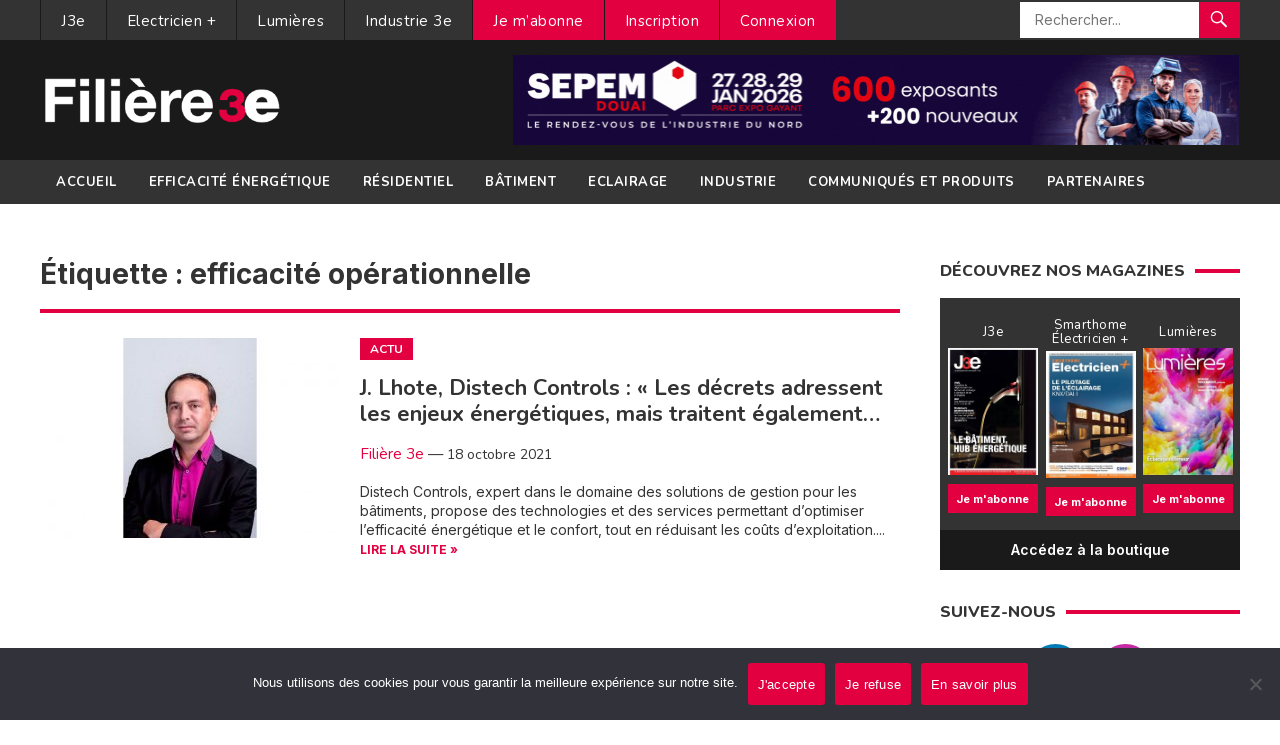

--- FILE ---
content_type: text/html; charset=utf-8
request_url: https://www.google.com/recaptcha/api2/anchor?ar=1&k=6LefV6ooAAAAAAaJvNgqtPTEaEK76stI73NdEC2u&co=aHR0cHM6Ly93d3cuZmlsaWVyZS0zZS5mcjo0NDM.&hl=en&v=PoyoqOPhxBO7pBk68S4YbpHZ&size=invisible&anchor-ms=20000&execute-ms=30000&cb=3kw8mote0g28
body_size: 48607
content:
<!DOCTYPE HTML><html dir="ltr" lang="en"><head><meta http-equiv="Content-Type" content="text/html; charset=UTF-8">
<meta http-equiv="X-UA-Compatible" content="IE=edge">
<title>reCAPTCHA</title>
<style type="text/css">
/* cyrillic-ext */
@font-face {
  font-family: 'Roboto';
  font-style: normal;
  font-weight: 400;
  font-stretch: 100%;
  src: url(//fonts.gstatic.com/s/roboto/v48/KFO7CnqEu92Fr1ME7kSn66aGLdTylUAMa3GUBHMdazTgWw.woff2) format('woff2');
  unicode-range: U+0460-052F, U+1C80-1C8A, U+20B4, U+2DE0-2DFF, U+A640-A69F, U+FE2E-FE2F;
}
/* cyrillic */
@font-face {
  font-family: 'Roboto';
  font-style: normal;
  font-weight: 400;
  font-stretch: 100%;
  src: url(//fonts.gstatic.com/s/roboto/v48/KFO7CnqEu92Fr1ME7kSn66aGLdTylUAMa3iUBHMdazTgWw.woff2) format('woff2');
  unicode-range: U+0301, U+0400-045F, U+0490-0491, U+04B0-04B1, U+2116;
}
/* greek-ext */
@font-face {
  font-family: 'Roboto';
  font-style: normal;
  font-weight: 400;
  font-stretch: 100%;
  src: url(//fonts.gstatic.com/s/roboto/v48/KFO7CnqEu92Fr1ME7kSn66aGLdTylUAMa3CUBHMdazTgWw.woff2) format('woff2');
  unicode-range: U+1F00-1FFF;
}
/* greek */
@font-face {
  font-family: 'Roboto';
  font-style: normal;
  font-weight: 400;
  font-stretch: 100%;
  src: url(//fonts.gstatic.com/s/roboto/v48/KFO7CnqEu92Fr1ME7kSn66aGLdTylUAMa3-UBHMdazTgWw.woff2) format('woff2');
  unicode-range: U+0370-0377, U+037A-037F, U+0384-038A, U+038C, U+038E-03A1, U+03A3-03FF;
}
/* math */
@font-face {
  font-family: 'Roboto';
  font-style: normal;
  font-weight: 400;
  font-stretch: 100%;
  src: url(//fonts.gstatic.com/s/roboto/v48/KFO7CnqEu92Fr1ME7kSn66aGLdTylUAMawCUBHMdazTgWw.woff2) format('woff2');
  unicode-range: U+0302-0303, U+0305, U+0307-0308, U+0310, U+0312, U+0315, U+031A, U+0326-0327, U+032C, U+032F-0330, U+0332-0333, U+0338, U+033A, U+0346, U+034D, U+0391-03A1, U+03A3-03A9, U+03B1-03C9, U+03D1, U+03D5-03D6, U+03F0-03F1, U+03F4-03F5, U+2016-2017, U+2034-2038, U+203C, U+2040, U+2043, U+2047, U+2050, U+2057, U+205F, U+2070-2071, U+2074-208E, U+2090-209C, U+20D0-20DC, U+20E1, U+20E5-20EF, U+2100-2112, U+2114-2115, U+2117-2121, U+2123-214F, U+2190, U+2192, U+2194-21AE, U+21B0-21E5, U+21F1-21F2, U+21F4-2211, U+2213-2214, U+2216-22FF, U+2308-230B, U+2310, U+2319, U+231C-2321, U+2336-237A, U+237C, U+2395, U+239B-23B7, U+23D0, U+23DC-23E1, U+2474-2475, U+25AF, U+25B3, U+25B7, U+25BD, U+25C1, U+25CA, U+25CC, U+25FB, U+266D-266F, U+27C0-27FF, U+2900-2AFF, U+2B0E-2B11, U+2B30-2B4C, U+2BFE, U+3030, U+FF5B, U+FF5D, U+1D400-1D7FF, U+1EE00-1EEFF;
}
/* symbols */
@font-face {
  font-family: 'Roboto';
  font-style: normal;
  font-weight: 400;
  font-stretch: 100%;
  src: url(//fonts.gstatic.com/s/roboto/v48/KFO7CnqEu92Fr1ME7kSn66aGLdTylUAMaxKUBHMdazTgWw.woff2) format('woff2');
  unicode-range: U+0001-000C, U+000E-001F, U+007F-009F, U+20DD-20E0, U+20E2-20E4, U+2150-218F, U+2190, U+2192, U+2194-2199, U+21AF, U+21E6-21F0, U+21F3, U+2218-2219, U+2299, U+22C4-22C6, U+2300-243F, U+2440-244A, U+2460-24FF, U+25A0-27BF, U+2800-28FF, U+2921-2922, U+2981, U+29BF, U+29EB, U+2B00-2BFF, U+4DC0-4DFF, U+FFF9-FFFB, U+10140-1018E, U+10190-1019C, U+101A0, U+101D0-101FD, U+102E0-102FB, U+10E60-10E7E, U+1D2C0-1D2D3, U+1D2E0-1D37F, U+1F000-1F0FF, U+1F100-1F1AD, U+1F1E6-1F1FF, U+1F30D-1F30F, U+1F315, U+1F31C, U+1F31E, U+1F320-1F32C, U+1F336, U+1F378, U+1F37D, U+1F382, U+1F393-1F39F, U+1F3A7-1F3A8, U+1F3AC-1F3AF, U+1F3C2, U+1F3C4-1F3C6, U+1F3CA-1F3CE, U+1F3D4-1F3E0, U+1F3ED, U+1F3F1-1F3F3, U+1F3F5-1F3F7, U+1F408, U+1F415, U+1F41F, U+1F426, U+1F43F, U+1F441-1F442, U+1F444, U+1F446-1F449, U+1F44C-1F44E, U+1F453, U+1F46A, U+1F47D, U+1F4A3, U+1F4B0, U+1F4B3, U+1F4B9, U+1F4BB, U+1F4BF, U+1F4C8-1F4CB, U+1F4D6, U+1F4DA, U+1F4DF, U+1F4E3-1F4E6, U+1F4EA-1F4ED, U+1F4F7, U+1F4F9-1F4FB, U+1F4FD-1F4FE, U+1F503, U+1F507-1F50B, U+1F50D, U+1F512-1F513, U+1F53E-1F54A, U+1F54F-1F5FA, U+1F610, U+1F650-1F67F, U+1F687, U+1F68D, U+1F691, U+1F694, U+1F698, U+1F6AD, U+1F6B2, U+1F6B9-1F6BA, U+1F6BC, U+1F6C6-1F6CF, U+1F6D3-1F6D7, U+1F6E0-1F6EA, U+1F6F0-1F6F3, U+1F6F7-1F6FC, U+1F700-1F7FF, U+1F800-1F80B, U+1F810-1F847, U+1F850-1F859, U+1F860-1F887, U+1F890-1F8AD, U+1F8B0-1F8BB, U+1F8C0-1F8C1, U+1F900-1F90B, U+1F93B, U+1F946, U+1F984, U+1F996, U+1F9E9, U+1FA00-1FA6F, U+1FA70-1FA7C, U+1FA80-1FA89, U+1FA8F-1FAC6, U+1FACE-1FADC, U+1FADF-1FAE9, U+1FAF0-1FAF8, U+1FB00-1FBFF;
}
/* vietnamese */
@font-face {
  font-family: 'Roboto';
  font-style: normal;
  font-weight: 400;
  font-stretch: 100%;
  src: url(//fonts.gstatic.com/s/roboto/v48/KFO7CnqEu92Fr1ME7kSn66aGLdTylUAMa3OUBHMdazTgWw.woff2) format('woff2');
  unicode-range: U+0102-0103, U+0110-0111, U+0128-0129, U+0168-0169, U+01A0-01A1, U+01AF-01B0, U+0300-0301, U+0303-0304, U+0308-0309, U+0323, U+0329, U+1EA0-1EF9, U+20AB;
}
/* latin-ext */
@font-face {
  font-family: 'Roboto';
  font-style: normal;
  font-weight: 400;
  font-stretch: 100%;
  src: url(//fonts.gstatic.com/s/roboto/v48/KFO7CnqEu92Fr1ME7kSn66aGLdTylUAMa3KUBHMdazTgWw.woff2) format('woff2');
  unicode-range: U+0100-02BA, U+02BD-02C5, U+02C7-02CC, U+02CE-02D7, U+02DD-02FF, U+0304, U+0308, U+0329, U+1D00-1DBF, U+1E00-1E9F, U+1EF2-1EFF, U+2020, U+20A0-20AB, U+20AD-20C0, U+2113, U+2C60-2C7F, U+A720-A7FF;
}
/* latin */
@font-face {
  font-family: 'Roboto';
  font-style: normal;
  font-weight: 400;
  font-stretch: 100%;
  src: url(//fonts.gstatic.com/s/roboto/v48/KFO7CnqEu92Fr1ME7kSn66aGLdTylUAMa3yUBHMdazQ.woff2) format('woff2');
  unicode-range: U+0000-00FF, U+0131, U+0152-0153, U+02BB-02BC, U+02C6, U+02DA, U+02DC, U+0304, U+0308, U+0329, U+2000-206F, U+20AC, U+2122, U+2191, U+2193, U+2212, U+2215, U+FEFF, U+FFFD;
}
/* cyrillic-ext */
@font-face {
  font-family: 'Roboto';
  font-style: normal;
  font-weight: 500;
  font-stretch: 100%;
  src: url(//fonts.gstatic.com/s/roboto/v48/KFO7CnqEu92Fr1ME7kSn66aGLdTylUAMa3GUBHMdazTgWw.woff2) format('woff2');
  unicode-range: U+0460-052F, U+1C80-1C8A, U+20B4, U+2DE0-2DFF, U+A640-A69F, U+FE2E-FE2F;
}
/* cyrillic */
@font-face {
  font-family: 'Roboto';
  font-style: normal;
  font-weight: 500;
  font-stretch: 100%;
  src: url(//fonts.gstatic.com/s/roboto/v48/KFO7CnqEu92Fr1ME7kSn66aGLdTylUAMa3iUBHMdazTgWw.woff2) format('woff2');
  unicode-range: U+0301, U+0400-045F, U+0490-0491, U+04B0-04B1, U+2116;
}
/* greek-ext */
@font-face {
  font-family: 'Roboto';
  font-style: normal;
  font-weight: 500;
  font-stretch: 100%;
  src: url(//fonts.gstatic.com/s/roboto/v48/KFO7CnqEu92Fr1ME7kSn66aGLdTylUAMa3CUBHMdazTgWw.woff2) format('woff2');
  unicode-range: U+1F00-1FFF;
}
/* greek */
@font-face {
  font-family: 'Roboto';
  font-style: normal;
  font-weight: 500;
  font-stretch: 100%;
  src: url(//fonts.gstatic.com/s/roboto/v48/KFO7CnqEu92Fr1ME7kSn66aGLdTylUAMa3-UBHMdazTgWw.woff2) format('woff2');
  unicode-range: U+0370-0377, U+037A-037F, U+0384-038A, U+038C, U+038E-03A1, U+03A3-03FF;
}
/* math */
@font-face {
  font-family: 'Roboto';
  font-style: normal;
  font-weight: 500;
  font-stretch: 100%;
  src: url(//fonts.gstatic.com/s/roboto/v48/KFO7CnqEu92Fr1ME7kSn66aGLdTylUAMawCUBHMdazTgWw.woff2) format('woff2');
  unicode-range: U+0302-0303, U+0305, U+0307-0308, U+0310, U+0312, U+0315, U+031A, U+0326-0327, U+032C, U+032F-0330, U+0332-0333, U+0338, U+033A, U+0346, U+034D, U+0391-03A1, U+03A3-03A9, U+03B1-03C9, U+03D1, U+03D5-03D6, U+03F0-03F1, U+03F4-03F5, U+2016-2017, U+2034-2038, U+203C, U+2040, U+2043, U+2047, U+2050, U+2057, U+205F, U+2070-2071, U+2074-208E, U+2090-209C, U+20D0-20DC, U+20E1, U+20E5-20EF, U+2100-2112, U+2114-2115, U+2117-2121, U+2123-214F, U+2190, U+2192, U+2194-21AE, U+21B0-21E5, U+21F1-21F2, U+21F4-2211, U+2213-2214, U+2216-22FF, U+2308-230B, U+2310, U+2319, U+231C-2321, U+2336-237A, U+237C, U+2395, U+239B-23B7, U+23D0, U+23DC-23E1, U+2474-2475, U+25AF, U+25B3, U+25B7, U+25BD, U+25C1, U+25CA, U+25CC, U+25FB, U+266D-266F, U+27C0-27FF, U+2900-2AFF, U+2B0E-2B11, U+2B30-2B4C, U+2BFE, U+3030, U+FF5B, U+FF5D, U+1D400-1D7FF, U+1EE00-1EEFF;
}
/* symbols */
@font-face {
  font-family: 'Roboto';
  font-style: normal;
  font-weight: 500;
  font-stretch: 100%;
  src: url(//fonts.gstatic.com/s/roboto/v48/KFO7CnqEu92Fr1ME7kSn66aGLdTylUAMaxKUBHMdazTgWw.woff2) format('woff2');
  unicode-range: U+0001-000C, U+000E-001F, U+007F-009F, U+20DD-20E0, U+20E2-20E4, U+2150-218F, U+2190, U+2192, U+2194-2199, U+21AF, U+21E6-21F0, U+21F3, U+2218-2219, U+2299, U+22C4-22C6, U+2300-243F, U+2440-244A, U+2460-24FF, U+25A0-27BF, U+2800-28FF, U+2921-2922, U+2981, U+29BF, U+29EB, U+2B00-2BFF, U+4DC0-4DFF, U+FFF9-FFFB, U+10140-1018E, U+10190-1019C, U+101A0, U+101D0-101FD, U+102E0-102FB, U+10E60-10E7E, U+1D2C0-1D2D3, U+1D2E0-1D37F, U+1F000-1F0FF, U+1F100-1F1AD, U+1F1E6-1F1FF, U+1F30D-1F30F, U+1F315, U+1F31C, U+1F31E, U+1F320-1F32C, U+1F336, U+1F378, U+1F37D, U+1F382, U+1F393-1F39F, U+1F3A7-1F3A8, U+1F3AC-1F3AF, U+1F3C2, U+1F3C4-1F3C6, U+1F3CA-1F3CE, U+1F3D4-1F3E0, U+1F3ED, U+1F3F1-1F3F3, U+1F3F5-1F3F7, U+1F408, U+1F415, U+1F41F, U+1F426, U+1F43F, U+1F441-1F442, U+1F444, U+1F446-1F449, U+1F44C-1F44E, U+1F453, U+1F46A, U+1F47D, U+1F4A3, U+1F4B0, U+1F4B3, U+1F4B9, U+1F4BB, U+1F4BF, U+1F4C8-1F4CB, U+1F4D6, U+1F4DA, U+1F4DF, U+1F4E3-1F4E6, U+1F4EA-1F4ED, U+1F4F7, U+1F4F9-1F4FB, U+1F4FD-1F4FE, U+1F503, U+1F507-1F50B, U+1F50D, U+1F512-1F513, U+1F53E-1F54A, U+1F54F-1F5FA, U+1F610, U+1F650-1F67F, U+1F687, U+1F68D, U+1F691, U+1F694, U+1F698, U+1F6AD, U+1F6B2, U+1F6B9-1F6BA, U+1F6BC, U+1F6C6-1F6CF, U+1F6D3-1F6D7, U+1F6E0-1F6EA, U+1F6F0-1F6F3, U+1F6F7-1F6FC, U+1F700-1F7FF, U+1F800-1F80B, U+1F810-1F847, U+1F850-1F859, U+1F860-1F887, U+1F890-1F8AD, U+1F8B0-1F8BB, U+1F8C0-1F8C1, U+1F900-1F90B, U+1F93B, U+1F946, U+1F984, U+1F996, U+1F9E9, U+1FA00-1FA6F, U+1FA70-1FA7C, U+1FA80-1FA89, U+1FA8F-1FAC6, U+1FACE-1FADC, U+1FADF-1FAE9, U+1FAF0-1FAF8, U+1FB00-1FBFF;
}
/* vietnamese */
@font-face {
  font-family: 'Roboto';
  font-style: normal;
  font-weight: 500;
  font-stretch: 100%;
  src: url(//fonts.gstatic.com/s/roboto/v48/KFO7CnqEu92Fr1ME7kSn66aGLdTylUAMa3OUBHMdazTgWw.woff2) format('woff2');
  unicode-range: U+0102-0103, U+0110-0111, U+0128-0129, U+0168-0169, U+01A0-01A1, U+01AF-01B0, U+0300-0301, U+0303-0304, U+0308-0309, U+0323, U+0329, U+1EA0-1EF9, U+20AB;
}
/* latin-ext */
@font-face {
  font-family: 'Roboto';
  font-style: normal;
  font-weight: 500;
  font-stretch: 100%;
  src: url(//fonts.gstatic.com/s/roboto/v48/KFO7CnqEu92Fr1ME7kSn66aGLdTylUAMa3KUBHMdazTgWw.woff2) format('woff2');
  unicode-range: U+0100-02BA, U+02BD-02C5, U+02C7-02CC, U+02CE-02D7, U+02DD-02FF, U+0304, U+0308, U+0329, U+1D00-1DBF, U+1E00-1E9F, U+1EF2-1EFF, U+2020, U+20A0-20AB, U+20AD-20C0, U+2113, U+2C60-2C7F, U+A720-A7FF;
}
/* latin */
@font-face {
  font-family: 'Roboto';
  font-style: normal;
  font-weight: 500;
  font-stretch: 100%;
  src: url(//fonts.gstatic.com/s/roboto/v48/KFO7CnqEu92Fr1ME7kSn66aGLdTylUAMa3yUBHMdazQ.woff2) format('woff2');
  unicode-range: U+0000-00FF, U+0131, U+0152-0153, U+02BB-02BC, U+02C6, U+02DA, U+02DC, U+0304, U+0308, U+0329, U+2000-206F, U+20AC, U+2122, U+2191, U+2193, U+2212, U+2215, U+FEFF, U+FFFD;
}
/* cyrillic-ext */
@font-face {
  font-family: 'Roboto';
  font-style: normal;
  font-weight: 900;
  font-stretch: 100%;
  src: url(//fonts.gstatic.com/s/roboto/v48/KFO7CnqEu92Fr1ME7kSn66aGLdTylUAMa3GUBHMdazTgWw.woff2) format('woff2');
  unicode-range: U+0460-052F, U+1C80-1C8A, U+20B4, U+2DE0-2DFF, U+A640-A69F, U+FE2E-FE2F;
}
/* cyrillic */
@font-face {
  font-family: 'Roboto';
  font-style: normal;
  font-weight: 900;
  font-stretch: 100%;
  src: url(//fonts.gstatic.com/s/roboto/v48/KFO7CnqEu92Fr1ME7kSn66aGLdTylUAMa3iUBHMdazTgWw.woff2) format('woff2');
  unicode-range: U+0301, U+0400-045F, U+0490-0491, U+04B0-04B1, U+2116;
}
/* greek-ext */
@font-face {
  font-family: 'Roboto';
  font-style: normal;
  font-weight: 900;
  font-stretch: 100%;
  src: url(//fonts.gstatic.com/s/roboto/v48/KFO7CnqEu92Fr1ME7kSn66aGLdTylUAMa3CUBHMdazTgWw.woff2) format('woff2');
  unicode-range: U+1F00-1FFF;
}
/* greek */
@font-face {
  font-family: 'Roboto';
  font-style: normal;
  font-weight: 900;
  font-stretch: 100%;
  src: url(//fonts.gstatic.com/s/roboto/v48/KFO7CnqEu92Fr1ME7kSn66aGLdTylUAMa3-UBHMdazTgWw.woff2) format('woff2');
  unicode-range: U+0370-0377, U+037A-037F, U+0384-038A, U+038C, U+038E-03A1, U+03A3-03FF;
}
/* math */
@font-face {
  font-family: 'Roboto';
  font-style: normal;
  font-weight: 900;
  font-stretch: 100%;
  src: url(//fonts.gstatic.com/s/roboto/v48/KFO7CnqEu92Fr1ME7kSn66aGLdTylUAMawCUBHMdazTgWw.woff2) format('woff2');
  unicode-range: U+0302-0303, U+0305, U+0307-0308, U+0310, U+0312, U+0315, U+031A, U+0326-0327, U+032C, U+032F-0330, U+0332-0333, U+0338, U+033A, U+0346, U+034D, U+0391-03A1, U+03A3-03A9, U+03B1-03C9, U+03D1, U+03D5-03D6, U+03F0-03F1, U+03F4-03F5, U+2016-2017, U+2034-2038, U+203C, U+2040, U+2043, U+2047, U+2050, U+2057, U+205F, U+2070-2071, U+2074-208E, U+2090-209C, U+20D0-20DC, U+20E1, U+20E5-20EF, U+2100-2112, U+2114-2115, U+2117-2121, U+2123-214F, U+2190, U+2192, U+2194-21AE, U+21B0-21E5, U+21F1-21F2, U+21F4-2211, U+2213-2214, U+2216-22FF, U+2308-230B, U+2310, U+2319, U+231C-2321, U+2336-237A, U+237C, U+2395, U+239B-23B7, U+23D0, U+23DC-23E1, U+2474-2475, U+25AF, U+25B3, U+25B7, U+25BD, U+25C1, U+25CA, U+25CC, U+25FB, U+266D-266F, U+27C0-27FF, U+2900-2AFF, U+2B0E-2B11, U+2B30-2B4C, U+2BFE, U+3030, U+FF5B, U+FF5D, U+1D400-1D7FF, U+1EE00-1EEFF;
}
/* symbols */
@font-face {
  font-family: 'Roboto';
  font-style: normal;
  font-weight: 900;
  font-stretch: 100%;
  src: url(//fonts.gstatic.com/s/roboto/v48/KFO7CnqEu92Fr1ME7kSn66aGLdTylUAMaxKUBHMdazTgWw.woff2) format('woff2');
  unicode-range: U+0001-000C, U+000E-001F, U+007F-009F, U+20DD-20E0, U+20E2-20E4, U+2150-218F, U+2190, U+2192, U+2194-2199, U+21AF, U+21E6-21F0, U+21F3, U+2218-2219, U+2299, U+22C4-22C6, U+2300-243F, U+2440-244A, U+2460-24FF, U+25A0-27BF, U+2800-28FF, U+2921-2922, U+2981, U+29BF, U+29EB, U+2B00-2BFF, U+4DC0-4DFF, U+FFF9-FFFB, U+10140-1018E, U+10190-1019C, U+101A0, U+101D0-101FD, U+102E0-102FB, U+10E60-10E7E, U+1D2C0-1D2D3, U+1D2E0-1D37F, U+1F000-1F0FF, U+1F100-1F1AD, U+1F1E6-1F1FF, U+1F30D-1F30F, U+1F315, U+1F31C, U+1F31E, U+1F320-1F32C, U+1F336, U+1F378, U+1F37D, U+1F382, U+1F393-1F39F, U+1F3A7-1F3A8, U+1F3AC-1F3AF, U+1F3C2, U+1F3C4-1F3C6, U+1F3CA-1F3CE, U+1F3D4-1F3E0, U+1F3ED, U+1F3F1-1F3F3, U+1F3F5-1F3F7, U+1F408, U+1F415, U+1F41F, U+1F426, U+1F43F, U+1F441-1F442, U+1F444, U+1F446-1F449, U+1F44C-1F44E, U+1F453, U+1F46A, U+1F47D, U+1F4A3, U+1F4B0, U+1F4B3, U+1F4B9, U+1F4BB, U+1F4BF, U+1F4C8-1F4CB, U+1F4D6, U+1F4DA, U+1F4DF, U+1F4E3-1F4E6, U+1F4EA-1F4ED, U+1F4F7, U+1F4F9-1F4FB, U+1F4FD-1F4FE, U+1F503, U+1F507-1F50B, U+1F50D, U+1F512-1F513, U+1F53E-1F54A, U+1F54F-1F5FA, U+1F610, U+1F650-1F67F, U+1F687, U+1F68D, U+1F691, U+1F694, U+1F698, U+1F6AD, U+1F6B2, U+1F6B9-1F6BA, U+1F6BC, U+1F6C6-1F6CF, U+1F6D3-1F6D7, U+1F6E0-1F6EA, U+1F6F0-1F6F3, U+1F6F7-1F6FC, U+1F700-1F7FF, U+1F800-1F80B, U+1F810-1F847, U+1F850-1F859, U+1F860-1F887, U+1F890-1F8AD, U+1F8B0-1F8BB, U+1F8C0-1F8C1, U+1F900-1F90B, U+1F93B, U+1F946, U+1F984, U+1F996, U+1F9E9, U+1FA00-1FA6F, U+1FA70-1FA7C, U+1FA80-1FA89, U+1FA8F-1FAC6, U+1FACE-1FADC, U+1FADF-1FAE9, U+1FAF0-1FAF8, U+1FB00-1FBFF;
}
/* vietnamese */
@font-face {
  font-family: 'Roboto';
  font-style: normal;
  font-weight: 900;
  font-stretch: 100%;
  src: url(//fonts.gstatic.com/s/roboto/v48/KFO7CnqEu92Fr1ME7kSn66aGLdTylUAMa3OUBHMdazTgWw.woff2) format('woff2');
  unicode-range: U+0102-0103, U+0110-0111, U+0128-0129, U+0168-0169, U+01A0-01A1, U+01AF-01B0, U+0300-0301, U+0303-0304, U+0308-0309, U+0323, U+0329, U+1EA0-1EF9, U+20AB;
}
/* latin-ext */
@font-face {
  font-family: 'Roboto';
  font-style: normal;
  font-weight: 900;
  font-stretch: 100%;
  src: url(//fonts.gstatic.com/s/roboto/v48/KFO7CnqEu92Fr1ME7kSn66aGLdTylUAMa3KUBHMdazTgWw.woff2) format('woff2');
  unicode-range: U+0100-02BA, U+02BD-02C5, U+02C7-02CC, U+02CE-02D7, U+02DD-02FF, U+0304, U+0308, U+0329, U+1D00-1DBF, U+1E00-1E9F, U+1EF2-1EFF, U+2020, U+20A0-20AB, U+20AD-20C0, U+2113, U+2C60-2C7F, U+A720-A7FF;
}
/* latin */
@font-face {
  font-family: 'Roboto';
  font-style: normal;
  font-weight: 900;
  font-stretch: 100%;
  src: url(//fonts.gstatic.com/s/roboto/v48/KFO7CnqEu92Fr1ME7kSn66aGLdTylUAMa3yUBHMdazQ.woff2) format('woff2');
  unicode-range: U+0000-00FF, U+0131, U+0152-0153, U+02BB-02BC, U+02C6, U+02DA, U+02DC, U+0304, U+0308, U+0329, U+2000-206F, U+20AC, U+2122, U+2191, U+2193, U+2212, U+2215, U+FEFF, U+FFFD;
}

</style>
<link rel="stylesheet" type="text/css" href="https://www.gstatic.com/recaptcha/releases/PoyoqOPhxBO7pBk68S4YbpHZ/styles__ltr.css">
<script nonce="H6gaT0rODQhK8IXx55g7gQ" type="text/javascript">window['__recaptcha_api'] = 'https://www.google.com/recaptcha/api2/';</script>
<script type="text/javascript" src="https://www.gstatic.com/recaptcha/releases/PoyoqOPhxBO7pBk68S4YbpHZ/recaptcha__en.js" nonce="H6gaT0rODQhK8IXx55g7gQ">
      
    </script></head>
<body><div id="rc-anchor-alert" class="rc-anchor-alert"></div>
<input type="hidden" id="recaptcha-token" value="[base64]">
<script type="text/javascript" nonce="H6gaT0rODQhK8IXx55g7gQ">
      recaptcha.anchor.Main.init("[\x22ainput\x22,[\x22bgdata\x22,\x22\x22,\[base64]/[base64]/[base64]/[base64]/cjw8ejpyPj4+eil9Y2F0Y2gobCl7dGhyb3cgbDt9fSxIPWZ1bmN0aW9uKHcsdCx6KXtpZih3PT0xOTR8fHc9PTIwOCl0LnZbd10/dC52W3ddLmNvbmNhdCh6KTp0LnZbd109b2Yoeix0KTtlbHNle2lmKHQuYkImJnchPTMxNylyZXR1cm47dz09NjZ8fHc9PTEyMnx8dz09NDcwfHx3PT00NHx8dz09NDE2fHx3PT0zOTd8fHc9PTQyMXx8dz09Njh8fHc9PTcwfHx3PT0xODQ/[base64]/[base64]/[base64]/bmV3IGRbVl0oSlswXSk6cD09Mj9uZXcgZFtWXShKWzBdLEpbMV0pOnA9PTM/bmV3IGRbVl0oSlswXSxKWzFdLEpbMl0pOnA9PTQ/[base64]/[base64]/[base64]/[base64]\x22,\[base64]\\u003d\x22,\x22K8ONZiwwWwXDk8KJwqXCgn/CtsO9w4ZRF8KqPMKswrMtw63DisK7bMKXw6sqw40Gw5hNcmTDrhF+wo4Aw7QLwq/DusOrBcO8wpHDhw49w6A3eMOiTFrCsQ1Gw5wzOEtRw7/CtFN2XsK5ZsOxfcK3AcKual7CpgLDgsOeE8KpDhXCoU/DocKpG8OPw6lKUcKIecKNw5fChcOuwo4fbcO0wrnDrSjCnMO7wqnDrsO4JEQKGRzDm3LDmzYDAMKaBgPDjsKvw68fEC0dwpfCl8KUZTrCtkZDw6XCsihYesKNdcOYw4B3wohJQCg+wpfCrifChMKFCEoaYBUnMH/CpMOCfybDlRfCl1sydMOww4vCi8KOFgRqwokrwr/CpQ8vYU7CkgcFwo9wwol5eHwvKcO+wqLCjcKJwpN1w7rDtcKCDSPCocOtwrdGwoTCn1zCvcOfFiXCp8Kvw7Nhw6gCwprCgcKawp8Vw5/CsF3DqMOZwrNxOCPCnsKFb2fDkkA/VXnCqMO6G8KsWsOtw7d7GsKWw75MW2dyDzLCoScoABh9w4dCXFk7TDQVAHo1w6oYw68BwoggwqrCsAoiw5Ytw6BzX8OBw6EtEsKXFMO4w455w6dBe1p0wqZwAMKvw656w7XDlU9+w61MVsKocgdHwoDCvsO9ecOFwqw0BBoLKcKHLV/DqR9jwrrDkcOWKXjCoQrCp8ObPsKkSMKpcMO4wpjCjXMpwrsQwrbDoG7CksOCK8O2wpzDo8O1w4IGwpNmw5ozCjfCosK6CMK6D8ODb27DnVfDmMK7w5HDv2ErwolRw5rDp8O+wqZ0wr/CpMKMUcKrQcKvAMK/UH3DlGdnwobDuU9RWSbCkcO2VmlNIMOPJsKGw7FhTk/DjcKiB8OZbDnDskvCl8Kdw5DCgHhxwoEYwoFQw7/DnDPCpMKgNw4qwogKwrzDm8K+wqjCkcOowrxawrDDgsKww53Dk8KmwrrDjAHCh3FkOzgdwrvDg8OLw7gMUFQZZgbDjAUwJcK/w6MWw4TDksK4w7nDucOyw6s3w5cPKMOBwpEWw65vPcOkwqjClGfCmcOXw5fDtsOPNsKbbMOfwq1XPsOHU8OJT3XCt8KWw7XDrDnCisKOwoMwwr/[base64]/CkGQBwoHCksOpw47CoQ3DqsOIw5LDh8OywrpkwqdOa8KqwrjDrcKRZsOJJ8OywpjCksOZEn/CjgjDuH/CrsOFw591LlVAP8KywpImMsKqwovDrsOwVATCqsO+e8O3wojCjsKDQsK6Px05XmzCmsOxacK4TXp7w6vCmilENsOeLQt1wovDnMOIZVfCucKfw6x0AcKRZMOBwplOw61SW8Ouw6wxEThhQQ1oXl/CqcKxVcOaB17DgsKaGsK3cFQ7wrDCjcO2YsO0WyPDu8Ozw645FcKlw75Lw44DehJWGMOjI23CpSfClsO9WMO1cTHCgsOEwppVwrYFwp/DqcOswpbDj0spw54HwrgkXMKDJcOebm1beMKAw43CuwpJanLCusOiWjd+P8OAZRAkwp1ge3HDscKndsKzcTbDomrDqQECKMKSwoIwYT0/anfDlMOfMUnCj8OIwrpXDcKwwozDv8OWEMOSTcKnwoXCjMKtwqbDsUdHw5PCrMKnfMKlV8KEd8KFM2HCtjDDscO2BMO5Aw41wrZXw6PCimDDhkEpXcKOGGjCqmkCwqJtFmbDjA/Ck3nCtzDDnsOyw7zDmMO3wqLCpD/[base64]/DvCEnwqnDtAxuKsO/w6pCw7kWw6FfSsKWYcKZWcOpIcKqw7k0w6dwwpIrV8OkY8O/[base64]/TzHCq8OGBcO7SVp2OsOow5kow78dw6HDvTDDng9Ew4U2RHjCgsO/[base64]/[base64]/c8Oow6XDo2TDqcOPdMOGNmg+w63CicONOVwDcsOBbAklw6gQwoIlw4cfTMO1TkjCr8Kbw5YyZsKEchFUw6wqwoXCg0dUd8OcFxfCisK5PErDgMO3KgF1wpF1w7haV8K5w7jCuMOFCcO1WHANw5LDjcO/w7JQL8Kswr58w73CqjkkVMKGVnHDl8O/Y1fDvE/CiQXChMOswoDDusKrJBbDk8OXei1Gw4gMIGdFwrs8FmPDmhjDhAADDcORV8KFw6bDpEXDlMO+wo7DkwfDnyzDlwfCgMOtw7Rtw6MCIRoRPsKmwprCsC3CqsOvwoXCrSNPHkoBZjnDhX1rw5vDswl/wpxqMH/CjsKtw4DDucOkSWfChAjCn8KtOsOwP0MEwoPDtMO2wqzComksLcOQMcKawr3CuW7DtTfDhzLCnALDiHBdJMKjIgZFNxQ7woppU8Opw4MoYMKKa0UYd3PDgAbCqMOmJwnDolEHLsK9NG/[base64]/[base64]/w5Q9eVRPUSjCrMO6XcONX8KoBcKnw58+wp5Wwo7Di8KvwqsJIW/DjsKIw4E3fnfDvcOgwrPCp8Kxw6g4wqAJBwvDrhPCn2bCkMOdw7vDnwkteMOnwpfCpSg7NGzCs3sywok8VcKMemMMbjLDrDBLw4JCwpTDoz7DmF4Ow5BcMnHCj3zCgMOiwp1YbnnDgsK3woPCn8OTw40QcsO6WBHDmMODGRl/w74SVjp/RsOOKcKrGmbDpxAScFbCnmJnw6RQHETDlsOiKcO5wrnDtWjCkMOdw6fCksK/JzUKwr7CpMKCwo9NwpFSDsKtLMOJY8Knw5Z8wqrCuD/DrsK0RyfCrEnCp8KPRD3DncOwScObwo/[base64]/Ct8OwMBLCkcK5FcKmwrbCrFFHAmfDjXPCusO3w6ghCMONA8OpwpN/w7QMclTDtcKjDMKNd1xow7bCvQ1dwqVXel7Crypgw6pEwr1Ww6MraWfCpwrCkcOmw7DCscONw7/CtXvChMOhwrF7w7pPw7IGWsKXTMOIQcK0eCDCisOVw5bDog/CrcKVwpcfw43CkFzDrsK8wo7DscOWwqfCoMOEV8ONMsOhZBkzwpQOwod8UFzDlkvDnUPDvMOsw5olP8OSdWZJwqpeKcKSGDgEw4DCp8KLw6bChMKKw6sDW8O/wobDjxzCk8KMdcOCChzCn8O4cALCqcKuw7t0wozClsKVwr4CKCLCs8OcSCMUwo/CjxBgw6nDkAJ1QWsMw6d4wp5uM8OeK3nCnVHDq8O1wrnCmgNXw5jDgMKXw5rCksOSd8OHd0fCucK4w4fClcOqw7Jqwp/CkAc0dUF7woLDo8K5Kj46DcK8w59EeF7ChsOGOHvCh2RiwpQqwpFOw6ZqESE8w4/Dg8KwQBPDkhMOwr7CvAwtccKQw6LCncO1w4x4w51/XMOHd3LCnCLCiGscD8KNwoMrw4jDvQpUw7Apb8KEw73ChsKgCjjCpllZwpfCvk9Ww61aNQHCvT/CkcKvwoTChU7Cui7DjTR0bMKfwo/CmsKBwqnCpSAgw6bDo8Ocaz7Di8O7w6bCqsOdVxcrwq3ClRRSElYLwoDDmsORwpTCqx5JNEXDjBrDjcKtN8KNBU5Gw63DtsKYE8KQwpVEw4Jiw7bCrV/CsWNAGg7DhsKwXsKUw5B0w7vDr2bDkX84w5DCvlzCqcOPYnIcHSpqTl3CiVEiwrLCjUHCqsO8w6jDgAjDgcK8TsOSwoTCm8OpCsOJbx/[base64]/ByjDqMK0WUZxwqYcYsOVW0PDtFdfwpESwoI/wq1iZAXDqhXCu3/DtBTDo2rDhMOLFhRpehkywqTDrEQew7vCuMO3w6QVw4fDhsODfwAhw5R2wrdzeMKQOFDDlEDDqMKZRUxoG2jCkcOkVAXCmE0xw7l/w6oVLiUhHkfDp8K8YknDrsKic8KoNsOIwopVX8K4fWBFw5HDoXjDvxIgw4BMezxFwqhPw53DjAzDpy0FV1BLw4rCuMKFw6s/[base64]/CusOVHgXDicOjXsK/dcKhMkYAwo/CkcKwWGvCpcKhK0jDh8KNPMKkwpYfOzPCvsKaw5LDs8OzV8Ksw4c2w7p3OCU7FXBrw67CgsOOYwUeH8Kww7rDhcOnw7s1w5rDpQFUIcKww6pgIRzDqMKzw7/CmkjDuBvCnsKww5pXUzdBw5Jcw4PDrsKnw4t1wqjDlQYRw5bChMO2ClZqw5dDw6cNwr4KwqctDMOBw7R4fURnBETCm1kCAXUNwrzCqnlYJkDDqRbDhMK5JMOFVhLCp1tuKMKHwr/[base64]/DjVLCuMKqwpMWw5sMwqTCnsOHHcOzZTvCosKWwqYqw6pzw5JMw4tBw5AqwrRIw7h9LBh3wrw8I0FFRT/Cg08Zw73DlcKVw4zCnMOPSsO/PsOSw5JQwppJdG/[base64]/CugNNRcOxZjcfa8O2RsOswrTDscOHwogAw4jCr8OhDUnCgX1/wpjClGhpd8Olwq1EwqvCp37CunVVfhtkw7zDicOsw7JEwpgmw5/[base64]/CugXDpkRUKMKAMsKnwqbChBvDqFzDiMKaSwPDrsKJKcOGwojDpsKnUcKjOcKyw5oHHQM3w67DlF/[base64]/CtMKMw7zCs34xPcOfw6xQw7TCjcKfwoA5wqJNJ1doVsKrw7IRw6ghVinDq27DsMOtLwnDisOKw6zCrRXDrBV+VR87BG3CpGHCiMKvez5iwrPDusKTATUkIsOicE42wqJGw7tRG8Ogw7bCnhwrwqg8CXfDszHDu8ONw45PE8OfU8OfwqdCYUrDnMKSwoDCkcK/wr7CpsK9UWPCq8OVH8KHwpQBaAYeITTCtcOKw7PDpsKLw4HDlBdNXU5PZSDCpcK5c8OpWsKKw7bDtcOywotDK8KBe8OIwpfDpsOxwrbDgj0tYsOVDTcUY8KqwrFIOMK/dMKuwoLCg8O6R2BuLm/CvcONP8KTSxQZTVDDosOcL2JvEm00wqlMw4lbDsO+wqUbw67CtAE7YUDCt8O4w51lwrhZLzccwpLDp8OINsOgTQXCoMKGw5DDmMKjwrjDnsOtwqTDuQLDnMKVwpkrwo/CicK/VUPCqSFVesKJwrzDiMO/wrgpw7tlbcObw7twGMO5XMOjwp3Duj4+wqPDnMOQesKewpovKXwWwrJDw6/Cr8OrwonCkDrCl8OGRTTDhcK1wo/[base64]/DmRnCh8OoDit2wobDo07Cu8O9w5LDs8KsBy0nTsOBwrHCoSzDqMKmK3t2w6UDwp3CgV3DtyNvIcOPw5zCgsOqFn7DmcKUYjbDqMOMTi7Cn8OHW1zDhWUwAcKoSsOfw4DDlsKDwoDChFTDmcKewqAPWsOmwpBvwrfCiV7CmQTDq8KqMQXClj/CjMOTDkLDpcO9w7bDul5FOMKpWiTDoMK3bcOSUsKJw5cWwr9xwqTCn8KnwozCtMKXwooSwq3ClsOww6zDpmfDp3xjAyZVVDpHw7pjJsOlwql3wqbDkmEBJl7CtnoPw5YiwpFYw4rDmg/[base64]/DjlLDrMKnSMKfw5p0w4tQw73ChsOnwoJ3QhXDiRViUgIAw43DtcK0FcObwrrCgCdLwoFXAjXDtMOeWcKgG8KqYMKrw5nCvXIRw4rCpMKywqxvwoHCoE3DisKoM8Oww5h/w6vCji7CkRlTeT3DgcKSw6YXFBzCp2bDi8KEIEbDsS8vPzPCrxbDmsOSw4cUQT1NBcO5w5/Cn2xdwq/CqMOcw7oAwo51w48Ow6kBOsKdwq7CrcOYw7EZOQtyV8OId3/CrsKBDcKswqcGw4ALw7ppRlUvwrPCrMOEw53DtHYow5ZSwp1nw4EAw4jCs0zCgCTDsMOMYgvChsOoXEDCrsK0E2XDsMKITCB2XVw9wqzCuzEewpUBw49Nw4cfw5hhbTPCljlXFcO5w4DDs8O/XsOmDwvDnlxuw78ewqTDt8OGKUsAw4nDpsO2YjHDj8KCw7jCsDDDisKNwpkxOcKOw5B+TSHDqMK5wpnDmhnCsw/DisKMKnjCgMOSc0fDvcO5w6EhwpnCpgl9wrnDs3TCoDHDv8O+w7DDh0g6w6rCuMKYw7LDvS/[base64]/DpRlXw5YofzdFBijDmUPDiVTCqcO8wpcUw6DDhcOlw4BIMRcEbMO3w6jCoyvDuX7CkMOaJsObwozCimDCmMK4J8KIwp4tLBIqUcOuw4d3cjbDmcOiJMKew6PDokQuWAbCgDstwr5mw4zDsEzCqWICwqvDs8O6w5I/wpLCo3IFBsOsaV8zw4JkA8KWSD7CuMKqRg3Dk3EUwrtBF8KMCsOkwphiW8KmcjnDh1h1wrQLwq9SCSJQeMKPcMK2wrtkVsKga8OGSFohwqrDvRDDq8KwwooKCkQPKD84w6LDtsOQw6HCmcOnUG/ColxjXMKswoghYsOBw4fCiTwCw57CkMKnMCF5wqs0WMOyJcOGwoFuDRHDr0ZMNsOvDhfDmMK3PMOaHWvDkknDnsOWVTUZw5xxwr/CpinCpjLDkALDn8O3w5PCscKWPMKAw7tIMcKuw5cNwrVAdcODKT/CiywpwrvDsMK9w4LCrH7Ch1XDjSccEcK1fsKOIVDDlsOHw5E2w6oueG3CsmTCt8O1wq/DscKXw7vDgMK3worDnGzDpC1YGDLCvSxJw7TDiMOsFl4xClIvw4rCqcKaw5Y9WsO+UMOmE2gFwr/DrcO2w53Cs8O8YwzCvsO1w4Rxwr3DsDwaScOHw5UoFkTDkcKzPcKiJFfCvU0/ZntZacO0a8KqwpgmNsKNwpHCoVc8w7XCoMOcw63Dv8KfwrHCs8OWb8KYR8Ohw6V4RMK3w6t8E8OUw7vCi8KGR8KWwqwwI8K6wpVCwobCpMOeEsOvQlfCqDN2Y8OBw5wDwoYow7l9w5INwpXCrxAEaMOtP8KewrcHwpLCq8ONDMKqNivDucKAwo/Ck8O2woBhCMKvw6bCvk8AIsKrwogKajJEXcOQwr5mNSo1w4ocwqAwwrDDnMK6wpZiw40gwo3CkQJSDcK9w4HCtsOWw5fDkTLCt8KXG3J/w4cTPMKnw79xIwjCmUHCoQsbwrPDgnvDmE7CrcOYRMOdwrJFwqDCo1TCvifDj8KyPmrDhMONQsKEw6PDum49PkvCsMOOMnXCi01Pw6/DlcKNVUXDucOJwpEdwqkBP8K7KcO3XHXCmi7CiTsIwoR6SV/CmcK6w5zCtMOWw7jCncO5w4Ekwqxow5/CgcK0wobCmMOcwp8swofCiDHCm2RYw5XDsMKLw5DDicO/wqfDssKvFTzDlsKfZxItKMKsCsKPAArCv8Kuw7Zew6HDpcOJwozDjBhcS8OQA8KUwprClsKOPz/ChRtCw4/DucKvwqrDnsKpwr8Tw4IKwpjDuMOTw4zDocKZHcK3amfDlsOdIcOUSUnDs8KuDw/CqsO7GmzCvMKOOcOtT8OOwpJbwq4awqZjw63DrC/ChsOhCsKvw7/DlDHDmkAQNhHCqXM7W1TCtRPCvknDnjPDscOZw4Mww5vCrsO4wooiwqILBXYhwqoSFsORSMOII8KrwqMpw4c1w57CuD/Dq8KgTsKPw7zClcOcw6IgZjfCt3vCg8O2wqfDowUncit5wrNvKMKxw5x/[base64]/[base64]/CvcKswpoJwrfDu2F2wpg5NcK5YsKfwqjDu8K+Ukdlw7nDty8UNB4iZcK0w6hmQcOiwrfCoHrDj0RyWsOCNifCusKnwozDksKiwoLCvUtAYD8sQS5/M8KQw410E1PDqcKYJMKnbyXCjQ3DoDnCtsOkw5bCiiXDs8KFwp/CjMOkDsOlFsOGDxbCjk4/UcK4w7bCjMKCwqDDgMKjw51vwqU1w7zClsK7WsKywrPCnELCjsKVZnXDv8OxwqU6BjPCmsOgDsONG8KVw5/[base64]/CucONw7jCp8Olw4BIdxzCtMO6wozCm3FqecOLw6lmfsKdw5lOEMO0w5zDgTl9w4Jowq/CriFDQcO5wrLDqsOgIsKXwp3Dn8KdccOow4/ClhxJHUUDUGzCi8Oxw6tBbcKjUhZ2w7TCrEbCuVTCpGwtcsOEw44ZQMKhwrwSw6DDr8OVGWrDvsKvPV7DpWnCq8OhU8OwwpXCoHIswqLCrcOZw5bDmsKQwp/Cikw8GMO1LVhqwq3CvcK4wr/DjsO+woXDtMK5wrMGw6x9YcKcw5HCoxs3eHMDw7U7bcK6wpLCk8OVw6xrw6DDqMOkZcKTwpDCpcOjE0vDl8KGwqEnw4odw6BhUF48wqhrMlEpfMK/dy3DmFs7NyAkw4nDncOnWMO+fMO0wqcFw65IwrLCu8O+wpXCmcKNJSDCrlfCtwVAZjTCnsODwrEnZBh4w7PCinNxwqjCk8KvAMOEwoJOwpd6wpJ4wpRbwrXChkzCoH3DnxbDhi7DoBJRFcOCDcKRXhXDrT/DsgAjccKqwrXCtMKYw5AtasOfJcOHwpXCnMKUFhLDhMOiwrQuwph3w5DCqMK0bkzCjsK+AsONw5DCvMKxwocPwqASLDbCmsK0ekvCrjvChGQVbmhcfcOyw6vCigtrbk7Dh8KIKMOSesOtGyd0aUI2EiHCsm/DlcKWw57CjcOVwptCw6TDhTnChgPDuzHCisOJw4vCsMO/wr09woc8eBldRnxpw7bDv0LDlQzChQXCvsKtNn0/[base64]/[base64]/CucOpwpPCqWfDiwfCvMK9wrvChcO9X8ODwqrChMOQLELCtmLDuQ7Dh8Oxwpoawp7DlA94w5JMw6pBH8KawqLCpQPDo8KpBMKHMmBlHMKMRlHCncOXMTRoLcKEdMKUw4oCwr/CjxpGR8OXw7RpUgPCs8K4wq/Dm8OnwqIhw4XDgnEUWMKnw7BtfSbCqcKLQMKPwo3Dg8OiZcKWdMKewqwXUmwswqfDvyUSVsONwpXCtD04dsKtwr5Gwp4fDBw3wq1UFmEawr9FwqYmXDJDwpPDhMOQwr4Tw6JBFh/DpcO3PFbDv8OSAcODwofDvzcNA8O+wq1Zwoklw4ppwpkGBE7ClxjDvcKwYMOow54JasKIwrXClMO+wp4xwrtIZD4Ww5zDksKkGRttbhbDlsK9w55mw7p2eSYlwrbCoMOPwqnDjn/[base64]/Cqz9LVsKDZlbCrBt2w5I1w6NlwoHCtVcfwoIDwrLDpsKWwppnwqnDhsOqG2hPesO1UcOtRcK9wpfCnwnCv3PCtAkrwpvClEjDoH0bY8Kbw57CgsO4w5DClcOEwpjCmMKYQsOcwpvDl1LCsS3Cr8OmEcK2CcK/[base64]/Dlh/DmcKDNcO4YV1kwot+ZMOfwonCmRU9A8OgOsOyEg7CmcKgwrFVw5rCmFrCusKEwrMCLi8Gw4bCssK6wr5Pw7RTOcKTaQN1wrjDrcK7EGPDnArClw5fTcOnw79gI8K/fFJYwo7CnzpgYsKNe8O+wr/Dh8O4G8KawpbDpGnCvMOeG0AEVDEfUHDDsRbDhcKmJsK3KsO3YmbDkCYGQQR/PsO+w7YQw5DDnQspJFx+UcO7wohCBUFlTQpMwopJwpQDGmd9MsKWw5sPwpU8W3BaIX5lBh/Cm8OUN2ctwrHCrcKcLsKMIkrDm0PCiz8fGTzDuMKSWsKYU8OdwoDDjEDDljN3w5rDuSPCrMKxwrAYdsOZw78Swpo5wqDCsMO2w5fDkMKNG8O/Ni81BMOSOXI4T8KBw5LDrCrCvcO1wrfCscOBKDDDqzI2Y8K8Nw3CscK4JcObYiDCocOgbcOGWMKhwp/Doxkpw4wvw5/DusO5wpE3QC/Dn8K1w5QIFghaw7JHMcOoFiTDsMOfTHB9w63Cmlc0GsOjey3DvcOlw5LCsSvCo0/CiMOTw63CuUYrE8KuAkzCu0bDvMK0w7dYwrfDmsOYwpZNMC/DgWI8wo0OMsOXc3M1ccKNwr4QacKowrvDoMOoEULCoMKHw6DCtlzDqcKsw4jDlcKUwrg3w7BWVUIOw47Chg8UVMKDw4vCr8Kdf8O8w7zDiMKiwqVibnQ9GMKqOcKWwrMrJcOIYsOCBsOvw6/Du1zChnnDi8K5wpzCo8KqwrNUY8OwwqrDs1cZAy/Dmj07w7guwpQdwoXChkjCjcOxw7vDkGtPwrrCh8O/[base64]/[base64]/wpPDh8Kcw4DDmghGwp07GcKiw5AJPMKIwpDCi8KsacKiw50zfFcIw6LDlsOQczbDr8K3w5lww4HDsV0KwoFudMK/[base64]/Cmi3DhyZtw5PCti96L2TCv8OqHcO3wo9Hw6EfXsK7wqHDrsKIVgPCuAxgw7LDqmrDqlguw7Z3w7jCm3Mzbgplw7LDmEQSwr3DlMK7w74KwpYzw7XCsMKYQys5DSjDhEdTXsKFPcO/bUzCs8O/TGRzw5zDg8OZw7TCrHnDv8KhcgMiwpNsw4DCgGjDncKhw7/CrMK8w6XDu8Kxw6sxY8KcOlBZwrUjQWRpw5gQworChsOlwrdPKMK2asO/L8KgCWHCp2LDvTktw6rCmMOsXAkSDE7Dv3U2GxDCg8OafGjDtCHDmHnCoyldw4B6QiLClMOsTMOSw7/CnMKQw7bCrWcgLMKOZzHDvMK7w6nCsyDCih/[base64]/CpwjDrgfDuFw7NMK1fg/CgEZeQsK/D8OlHsO1w7jDicKdME4ww6zCjcKOw71SRh9/d0PCryZNw5DCg8KPXVPClFVeFgjDmQ7DmcKlHS5hO3TDsEc2w5wfwp/CosOhwpHDpmDDhcKlVsKmw4LCvjIawpzCjFzDpkU0em3DmgNHwqcIFMKqw5Bqw4whwq4nwoUpw6hTHsK/w4FOw5XDpjAyEibCk8KhRsO2A8Kfw40YCMOYbzTCqQU2wrXDjhjDs0E+wro/w6NXERcxURHDgi7DjMKIHcOObR7DpMKcw6k3ADtlw5DCtMKVaC3DjQYhw6fDlsKdwp3CocK/XMK+S0R6GCVZwooxw6BuwpMqwqLDtTrDpVjDuAkuw7DDjlE+w4t4dg8Dw7HCiwDDj8KaDG1cH1XDg0vCksK3cHrCj8Ojw7xqMxlFwpwAUMKOPMK3wpZKw4oLUcO2ScKnwpNUwrPCkRTCj8OkwqV3RcKtwq4NZnPCpi9wAsO/C8OCEMOQAsKpQ3fCsgTDgVrClXvDpGvCg8OgwrJ3w6R0wofChsKdw7zCiX98wpctAsKNwrHDqcK3wpLCnjc7csKIBsK0w7svDg3DnsOMwq4RSMKUSsOxaU3DjsKbwrF/[base64]/DusOuw4nCr8OSK3DDrn0+w4LDkcK8McOPw68UwqnDsQfDh3rDoWDCjF92fcOTSjXDlAl1w5jDrmYkwpZIwpsvPW/[base64]/DgMKyYcOREE9Lw4g3csOtwr4HCsOdIB0lwqPCscKRwqF7woYVaSTDiko9wqjDrsKHwrfDpMKtw6taOBfCusKCNVIowozDksKyGDIKCcOswpPCjDrDs8OCR25Zw6rDocKrAsK3VmTCjMKAw6rChcOiwrbDh2B7w5FAciwJw61NWmQOPVjClsOyH1/Ds2zDnnPCk8ODBlfCi8K5YR3CskrCrHNwI8OLwpPClW/DnlgkOW7DpmHCscKsw6MlQG4mb8ODdMKQwo7DqMOFJR3Dn0PDssOEDMOzwp/DucKYeGDDt3/DmgF2woHCqMOyH8O2WDRodUXCvsKgI8O5KsKcBk7CrsKNC8KORDLDhAzDqMOjPMKhwopwwqXCucO4w4bDi0M+EXfDi2kXwq/ClsKmb8KfwqjDgA7CscKEwqjCkMKCGVXDksOTfXpgw6doGWzCtcKTw6LDq8O1Fl16w4cuw5bDgH1xw4IoVHLCiix+w73DsXnDpzLDusKFQTnDlcO/wqjDg8KRw7F0Hy8Nw58kGcOpM8O3BE7CisKZwoLCgMOfE8OIwpMmBcO7wqPCpMKNw4R3LcKoZMKZTgvCucKUwqZ/wr8AwqfDiXzDicOxw6HCv1XDtMKTwp/DksKnEMOHE0p8w7nCrDoGSsOTwpnDmcKXwrfCtMODZ8K+w4fDpcK/CMK4wo/DnsK3wrHDh2sQD28tw63ChDHCqiUGw5gNGjZ5wpVYSsOBwqh0wonDscKSP8K/PnlcfUvCpcOJcltYWsO3wosxIsOgw53DvFwAXsK9EsOSw6HCiDjDpcOsw5RjIsKfw57Doy5ewo3CrcOuwqI1HT5NdcOCU1DCk1Y4woEnw6/CkxfCihjCv8O4w4sMwpDComrCksOOw5zCmDnDnMKsbcOywpE2X2/[base64]/CrxMPNcKpa8KAw6YSCcOTQMOLMh0uw7/CscKjeRHClMOPwqYhaVnDgcOCw7gmwoUdJ8O1E8KyEVHCuU9fbsKyw5XDmU5ZUMOIQcOcw5AwH8OmwrYWRUMDwpFtQ3bCvMOLw4NsZA7Dq1B9PzDDgQ1YF8OcwozClzQXw73Ch8KRw6oGL8Kkw4LDvcKxHsO+w4fCgDDDnQ9+eMKow6R7w7VsEsKywrc/[base64]/[base64]/Dl8OJC0/[base64]/JcOdwrPDgyPDqX4NSMOMw7TCqRXDu3wgwpfDpcO5wrLCpcKFMR7Cu8KswqRww7LCkMKMw5zDun7CjcOEwpDDqEHCssK9w5PCp3rDssK2bSDCk8KVwpTCtirDtyPDjitww4N6FsOWUMOtwqLChhjCvcOQw7dOYMKXwrLCscKLe2Ywwo/CikPCtsKOwoRpwrc/HcKxL8KELsOIZSk5woJmBsK2wrfCjSrCviBxwpHCgMKCMcK2w4cKWcK/[base64]/NMOIZMKHPsKPwr3DnEHCjsKDwr/CscKXYl0gw4HDnsOEwpHDiUcdYMOkwrLCj1NRw7/[base64]/CtwjCjMKkXBYrw6ZRw4wBwpTDosOfVzRpwroXwowcWsKTW8Kzf8OFXUhFSsKsdxvDusOVQ8KGWTN8wrnDr8Ofw4XDncKiPEMgw4YSOjnDoFjCs8O3HMKvwqLDsW/DhMOvw4l8w6QKwqJuw6dRw4jCsFdKw5MuNDhQwpXCtMK4wqLCuMO8wrvDncKXw7Yha14nZ8Oaw7kwRGlkQSJ9Ok/[base64]/wrrDpMKwexslMMKyeMOCbMKJwr7DicOsw47Cu1/DoCBVG8OeDsKVEcK8HsO2w43DsWwTw7LCo2FhwqkUw6MFw4PDvcOlwqLDqX3Ch2XDusOlDh/[base64]/DphIqwq4SA1bDtRpHwq09FkPDmAzDpCnCjw92MH0WGMKjw7lbAMOPOTXDpMOHwrXDjMO1BMOQR8KFw73DrSjDmMOOQW8MwqXDkxbDnMOROMOPB8KMw47DjMKcCcK6w7zCmMO/TcORw77CvcK6w5LCosOpfxNdw5nDlF/CpsKiw6BlNsKnwpYMI8OoP8KDQyrCvMOgQ8OQdMOzw40yGMKUw4TDhmYkwp8LLhslBsOeUzfCvndbGsOfYMK/w6vDqTnCoh3Dt3s5woDCh39ow7rCgH93ZQLDlMOWwroGw7NGZAnCqXcawqXCrHlmDTzDmMObw4/DgzBQOMKpw5sBwoDClMKbwpDDssKIPsKswqMXJMOuDMK/bsOZYC4mwrbCq8KeM8KxSjhBDcODOzbDiMOCwo0gQmbDhlfCiS7CicOvw47DhFnCvS/Cj8KSwociw759w6Q6wr7ClMO5wrbCpxJ7w6l7QlXDnMK3wq5EX3Itf3x7ZDnDp8KGfREHGSZzf8OnHMO5IcKXeSjCgsOjEQ7DqMKDC8KFw5vDpjpzEiE2wr8jFsKiwrbDkShrDcK/bgPDgsOJwpBAw7w9DMO7LhDCqQjCjngnw44qw4nDg8Kww4PCh2IzC3ZSUMOhNMOhAcOrw4TDlw0VwqLCisOfLi9leMO+X8OjwoPDv8O6F0fDq8KWw5whw58xGB/[base64]/[base64]/DqWzCt8KhXg3DpTTDrDtXWMKSw4kaw6oJw5A0wopzwqp/[base64]/Dg0UoQsOhwqbDnn4BBjwzw7PDtsO3ZBAXNMOaDcKNw4vCq27DosOHHcOQw697w5DCrsKAw43CrkHClxrDjMKfw4/CrwzDpmHCuMKqw5wnwrxFwrBAdyAuwqPDtcOow40+w6vDk8ORVMOnw4gRJcOkwr5UJnrCtCB3w5kewow7w5A0w4jChsOvCh7CoGvDrE7CoDnDicOYwrzClcOYGcOzP8OoO1h7w7sxw6jCmX/CgcOBAsOMw49ow6HDvhhxPTLDqw/Cki43wo7CnzUmXWrDusKFSBlFw4RPbMKJAFDDqjJ3bcOrw4hUw4TDmcOGag3DtcK3wpQmFMOMemjDkyQBwrZ/[base64]/[base64]/w7/[base64]/[base64]/w5EGXsOgOVnCjsKYw7PDozXDtcKPwqfCuwFUw4RJwrAUwpxTw4EaasO8I1rDomTDucOLLWPDr8Ouwq/CsMO1SBRew77ChB5EGAHDr0nDm0c7wqNhwqTDrcOQPmpbwo4OPcKtIDrCsH1NfcOmwrTDszLDtMKJwq0vcTHChGRnI1HCuWUuw6DDiTR/w5DChsOyHm/ClcO2w6DCqTFkV1U5w4ZRDGXCg3YzwovDkcK7wpPDjhfCocOYbm7CnQrCm1BmEwY5w7kTQMO6JMKbw4fDgBTDjGzDk39ZdXgTwoIjA8Kgw71ow7U/HV1ZF8OLdULCn8OyZl8gwqXDg2fCsGHDqB7CqVpYaGwJw7thw63Dmm7DuVjDsMK1wpUowr/CsRkSDAZnwqvCg0dVBDxXQxzCnsOdwo4KwpwfwpobPsOTf8Kgw4Adw5cxGELDncOOw5x9wqbCsmI7wrIjTsKKwp3Dm8KHYMOma0vDgMOUwo3DrQU8cVY2w40oSMKYQsKpQ0/DisOvw6fDvcOVPcOUEHI3HXhmwo7ChAwbw5zDr13DgVUvworDjMOtwrXDvGjDicKbQBIADcKkwrvDhEdswr/CpsKLwqbDmsKjOQHCpHdcEQ14VjXDqHjCtUvDi1QawoAJw4DDgMO6XWEFw5rDmMKRw5cAQ0vDqcKPT8OKbcOXHsO9wrNeCWUVw5xEw4vDpFLDoMKhVMKrw6fDuMK8w6fDiChfc1s1w6d6JMKfw4scJAHDkQPCqcKvw7/DlcK8wp3CvcKlMT/[base64]/wrctb8K5ZsKDDwbDn8KYwqhowqHChxLDnFfCrMKTwo91w4AVH8KZwpLDmMKACcKebMOtwo7DmG4Awp92XRlMwpk1wplTw689UDsTwrbCmgg6U8Kiwrxuw6nDuhTCqB1JcCfDgUHCscOjwrBow5bCgRfDqsO7wrzCjMOTQDdYwqjCicOSX8OYw5zDpD/CgTfCssK2w5DDrsK9K2XDiEfCv1bDiMKMFMOfWmpofVc1wrbCpU1vw4bDqcKWQcO2w5jDqBJAwrtOd8Knw7UZNGITXDzCrifCkGVoUcO7w7d6TcOHwosuXD7CnG0Fw6vDmcKIIsKebMKXL8OmwrXChMKgw4AUwp5PaMOIdkjCmGxpw77DkwzDrRRXw5EGB8ORwrVJwq/DhsOJwqx1UB40wp/Cq8OlbGvCq8KoQMKCwqwRw5IJFMOpFcOmB8KDw6MqIsOrDyzCl1UqbG8Iw5bDj3UFwoPDn8KwcsKGacO/wonCpsO9cVHDvcO8JFsxw53CmsOEGMKvBCDDt8K/Xi/[base64]/ClcKmw4pAacOBL8OTwrbDtsKDwq8TEsKGScONfMKbw7U4XcOXBiUYS8KUDB7ClMO9w5F6TsO9YxjDg8KWw5jDrcKVwplfcldLVzwcwqfCn0wgw6gxPmDDoAfDhsKILsO0wpDDqiJnOl7CjFPDt1nDicOnEsK0w6bDhD/CtmvDnMOuag9lUsKGFcKbViY/[base64]/cX3Dq8KZw6sOQWXDiMOYdsKhw67DrcO1QMKhWkXDnF/DqT4pwrfCu8OKdyvCqsOZZMKbwoYVw67DtAEdwrdPGDkKwqfDvE/CtcOGTsKCw4/DhsOWwpLCqx/Dp8KFVsO2wrw4wqjDhMKUw5nCtsKuKcKMA2lVYcKrLDTDiirDvMKDEcOfwqPCkMOAZB45wqPCkMOKwqYuw6rCvhfDucOew6HDlsOUw7vCh8Oww540OTlpeBrCoW8OwrkLwoxZG1d/[base64]/[base64]/w7YbwoJ3w7EEwpXCkDM3w5xEBVrDuMOlFyjDn33DvcObFMOPw4hTw6c9OMOqwpjCgMOLE17CmzgvBirDhgQYwpw9w4PDkEonAljCrUY3RMKJHHhjw7dJCyxSwrTDi8KKJldkw6d2wptUwrRzY8K0TcOFw7/Dn8KMwqzCvMKgw7lNw4XDvTNCwp/CrTrCn8K1eDfCjmPCr8O4CsK8eHIFwpBXw5JBOzfCvhdcwpkpw7R2GCoHcMOnIMKWScKcMcOuw6Ntw7bCiMOkFXrCsCtMw4wtTcKiw6jDvH9iWUXDpxfCgmBJw6/[base64]/Dm13DsMOvwpM5w5sJChzDrcOyXm3DvMOGw7XCksK7bHFtEsKswrXDrnkEaldiwrwMJjDCm23Co3p/F8O1wqAFw7XCoC7DsnTCt2bDj2TCnHTDssO5ccOPbjgyw50eJDh4wpN1w6EOPMK2MQEMN1sjN28HwqrCtjDDnxzCh8Oqw7E+w7gLw5DDncODw61oTMOowqvCtcOJRArCm27CpcKXw7oowqIswoIoBEbCpm9zw4UNdj/CnMOWA8Oocn3CskYYP8OPwpUVL2YlHcO6wpXCqhsHw5XDmcKOw63Cn8OWDTMFQcKCwqzDocO9Rj7DkMO5w7nCpHTCvMOuwpLDpcKIwrpsbW3CtMK/T8OgXz3CpsKPwqDChioPwrjDiEo7w5rCrAVuwqTCv8Kpwo5Hw7sewqbDuMKCQ8OBwqTDtypUw6c6wqxMw43Dt8Kmw5hJw6xpK8OjOz/DtgXDvMOmw54Ww6cBw4MVw5oMeip7VMKxPcKFwpsMM0DDsjfDoMOKSWUqL8KrB1RSw4YJw5XDhMO/w6nCscK1DcKDWsKEUVbDqcKsLMKyw5zDncOFQcOXwrrCg1TDmy3DrR3DiCspPMKTGMOgYBzDn8KAKwILw5rCog/[base64]/DlsO3wrY0wr7DuDV4wrVywqYdwo0MPBDDkzrDrE7Cug/[base64]/[base64]/Co8OrXMKNwocqdnsoGcOqwqAJwpbDt8O7woBFUcOqPcOXbFTDgMKww4TDggPCtcK5bsOVX8KDKmlHJwQFwpANw7pQw6k\\u003d\x22],null,[\x22conf\x22,null,\x226LefV6ooAAAAAAaJvNgqtPTEaEK76stI73NdEC2u\x22,0,null,null,null,1,[21,125,63,73,95,87,41,43,42,83,102,105,109,121],[1017145,130],0,null,null,null,null,0,null,0,null,700,1,null,0,\x22CvYBEg8I8ajhFRgAOgZUOU5CNWISDwjmjuIVGAA6BlFCb29IYxIPCPeI5jcYADoGb2lsZURkEg8I8M3jFRgBOgZmSVZJaGISDwjiyqA3GAE6BmdMTkNIYxIPCN6/tzcYADoGZWF6dTZkEg8I2NKBMhgAOgZBcTc3dmYSDgi45ZQyGAE6BVFCT0QwEg8I0tuVNxgAOgZmZmFXQWUSDwiV2JQyGAA6BlBxNjBuZBIPCMXziDcYADoGYVhvaWFjEg8IjcqGMhgBOgZPd040dGYSDgiK/Yg3GAA6BU1mSUk0GhkIAxIVHRTwl+M3Dv++pQYZxJ0JGZzijAIZ\x22,0,0,null,null,1,null,0,0,null,null,null,0],\x22https://www.filiere-3e.fr:443\x22,null,[3,1,1],null,null,null,1,3600,[\x22https://www.google.com/intl/en/policies/privacy/\x22,\x22https://www.google.com/intl/en/policies/terms/\x22],\x221UXmCpEd16uC5q/vq3baOy6TisVQ/K6MEPx+oyNQEhg\\u003d\x22,1,0,null,1,1768529164709,0,0,[15,73],null,[30],\x22RC-zHDqAw9KxNwjhg\x22,null,null,null,null,null,\x220dAFcWeA5l3aKuemT3wBozbnsOpyqqTB4j9DF_M0_w5lFU6omLx9HHNJod_q-JdRlrGaDVNgvygVwhnIG_ZzF4O_FON6TqHW53cQ\x22,1768611964795]");
    </script></body></html>

--- FILE ---
content_type: text/html; charset=utf-8
request_url: https://accounts.google.com/o/oauth2/postmessageRelay?parent=https%3A%2F%2Fwww.filiere-3e.fr&jsh=m%3B%2F_%2Fscs%2Fabc-static%2F_%2Fjs%2Fk%3Dgapi.lb.en.2kN9-TZiXrM.O%2Fd%3D1%2Frs%3DAHpOoo_B4hu0FeWRuWHfxnZ3V0WubwN7Qw%2Fm%3D__features__
body_size: 162
content:
<!DOCTYPE html><html><head><title></title><meta http-equiv="content-type" content="text/html; charset=utf-8"><meta http-equiv="X-UA-Compatible" content="IE=edge"><meta name="viewport" content="width=device-width, initial-scale=1, minimum-scale=1, maximum-scale=1, user-scalable=0"><script src='https://ssl.gstatic.com/accounts/o/2580342461-postmessagerelay.js' nonce="wtz3ASJ659f6CF_6ssvzIg"></script></head><body><script type="text/javascript" src="https://apis.google.com/js/rpc:shindig_random.js?onload=init" nonce="wtz3ASJ659f6CF_6ssvzIg"></script></body></html>